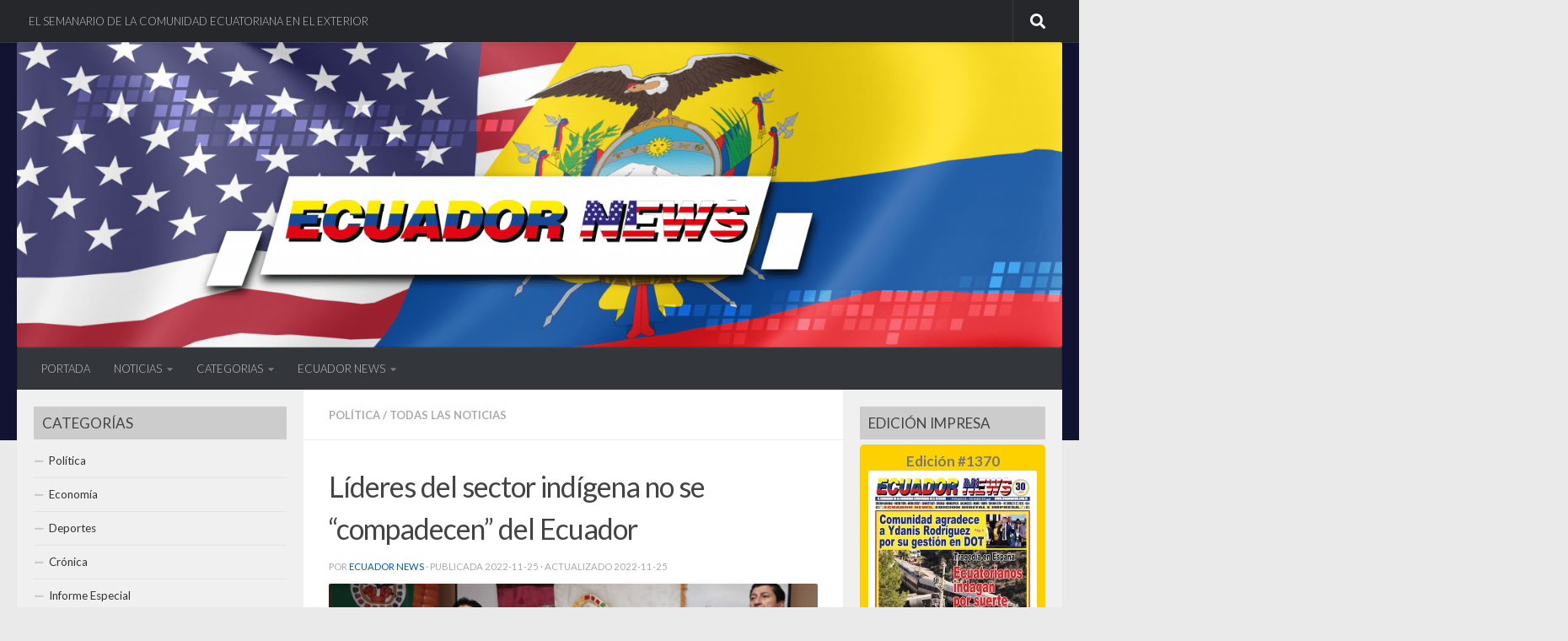

--- FILE ---
content_type: text/html; charset=UTF-8
request_url: https://ecuadornews.com.ec/2022/11/25/lideres-del-sector-indigena-no-se-compadecen-del-ecuador/
body_size: 19231
content:
<!DOCTYPE html>
<html class="no-js" lang="es">
<head>
  <meta charset="UTF-8">
  <meta name="viewport" content="width=device-width, initial-scale=1.0">
  <link rel="profile" href="https://gmpg.org/xfn/11" />
  <link rel="pingback" href="https://ecuadornews.com.ec/xmlrpc.php">

  <meta name='robots' content='index, follow, max-image-preview:large, max-snippet:-1, max-video-preview:-1' />
<script>document.documentElement.className = document.documentElement.className.replace("no-js","js");</script>

	<!-- This site is optimized with the Yoast SEO plugin v22.6 - https://yoast.com/wordpress/plugins/seo/ -->
	<title>Líderes del sector indígena no se “compadecen” del Ecuador - Semanario Ecuador News</title>
	<meta name="description" content="Noticias de la comunidad ecuatoriana radicada en Estados Unidos. Conoce las principales noticias nacionales e internacionales de los ecuatorianos." />
	<link rel="canonical" href="https://ecuadornews.com.ec/2022/11/25/lideres-del-sector-indigena-no-se-compadecen-del-ecuador/" />
	<meta property="og:locale" content="es_ES" />
	<meta property="og:type" content="article" />
	<meta property="og:title" content="Líderes del sector indígena no se “compadecen” del Ecuador - Semanario Ecuador News" />
	<meta property="og:description" content="Noticias de la comunidad ecuatoriana radicada en Estados Unidos. Conoce las principales noticias nacionales e internacionales de los ecuatorianos." />
	<meta property="og:url" content="https://ecuadornews.com.ec/2022/11/25/lideres-del-sector-indigena-no-se-compadecen-del-ecuador/" />
	<meta property="og:site_name" content="Semanario Ecuador News" />
	<meta property="article:publisher" content="https://www.facebook.com/EcuaNewsUS/" />
	<meta property="article:published_time" content="2022-11-25T15:32:38+00:00" />
	<meta property="article:modified_time" content="2022-11-25T15:54:07+00:00" />
	<meta property="og:image" content="https://ecuadornews.com.ec/wp-content/uploads/2022/11/en_politica_vie25112022.jpg" />
	<meta property="og:image:width" content="600" />
	<meta property="og:image:height" content="300" />
	<meta property="og:image:type" content="image/jpeg" />
	<meta name="author" content="Ecuador News" />
	<meta name="twitter:card" content="summary_large_image" />
	<meta name="twitter:creator" content="@EcuaNewsUS" />
	<meta name="twitter:site" content="@EcuaNewsUS" />
	<meta name="twitter:label1" content="Escrito por" />
	<meta name="twitter:data1" content="Ecuador News" />
	<meta name="twitter:label2" content="Tiempo de lectura" />
	<meta name="twitter:data2" content="2 minutos" />
	<script type="application/ld+json" class="yoast-schema-graph">{"@context":"https://schema.org","@graph":[{"@type":"Article","@id":"https://ecuadornews.com.ec/2022/11/25/lideres-del-sector-indigena-no-se-compadecen-del-ecuador/#article","isPartOf":{"@id":"https://ecuadornews.com.ec/2022/11/25/lideres-del-sector-indigena-no-se-compadecen-del-ecuador/"},"author":{"name":"Ecuador News","@id":"https://ecuadornews.com.ec/#/schema/person/0194dc60a17db4600bb629ec6fbc312c"},"headline":"Líderes del sector indígena no se “compadecen” del Ecuador","datePublished":"2022-11-25T15:32:38+00:00","dateModified":"2022-11-25T15:54:07+00:00","mainEntityOfPage":{"@id":"https://ecuadornews.com.ec/2022/11/25/lideres-del-sector-indigena-no-se-compadecen-del-ecuador/"},"wordCount":395,"publisher":{"@id":"https://ecuadornews.com.ec/#organization"},"image":{"@id":"https://ecuadornews.com.ec/2022/11/25/lideres-del-sector-indigena-no-se-compadecen-del-ecuador/#primaryimage"},"thumbnailUrl":"https://ecuadornews.com.ec/wp-content/uploads/2022/11/en_politica_vie25112022.jpg","articleSection":["Política","Todas las noticias"],"inLanguage":"es"},{"@type":"WebPage","@id":"https://ecuadornews.com.ec/2022/11/25/lideres-del-sector-indigena-no-se-compadecen-del-ecuador/","url":"https://ecuadornews.com.ec/2022/11/25/lideres-del-sector-indigena-no-se-compadecen-del-ecuador/","name":"Líderes del sector indígena no se “compadecen” del Ecuador - Semanario Ecuador News","isPartOf":{"@id":"https://ecuadornews.com.ec/#website"},"primaryImageOfPage":{"@id":"https://ecuadornews.com.ec/2022/11/25/lideres-del-sector-indigena-no-se-compadecen-del-ecuador/#primaryimage"},"image":{"@id":"https://ecuadornews.com.ec/2022/11/25/lideres-del-sector-indigena-no-se-compadecen-del-ecuador/#primaryimage"},"thumbnailUrl":"https://ecuadornews.com.ec/wp-content/uploads/2022/11/en_politica_vie25112022.jpg","datePublished":"2022-11-25T15:32:38+00:00","dateModified":"2022-11-25T15:54:07+00:00","description":"Noticias de la comunidad ecuatoriana radicada en Estados Unidos. Conoce las principales noticias nacionales e internacionales de los ecuatorianos.","breadcrumb":{"@id":"https://ecuadornews.com.ec/2022/11/25/lideres-del-sector-indigena-no-se-compadecen-del-ecuador/#breadcrumb"},"inLanguage":"es","potentialAction":[{"@type":"ReadAction","target":["https://ecuadornews.com.ec/2022/11/25/lideres-del-sector-indigena-no-se-compadecen-del-ecuador/"]}]},{"@type":"ImageObject","inLanguage":"es","@id":"https://ecuadornews.com.ec/2022/11/25/lideres-del-sector-indigena-no-se-compadecen-del-ecuador/#primaryimage","url":"https://ecuadornews.com.ec/wp-content/uploads/2022/11/en_politica_vie25112022.jpg","contentUrl":"https://ecuadornews.com.ec/wp-content/uploads/2022/11/en_politica_vie25112022.jpg","width":600,"height":300,"caption":"Créditos: El Universo."},{"@type":"BreadcrumbList","@id":"https://ecuadornews.com.ec/2022/11/25/lideres-del-sector-indigena-no-se-compadecen-del-ecuador/#breadcrumb","itemListElement":[{"@type":"ListItem","position":1,"name":"Portada","item":"https://ecuadornews.com.ec/"},{"@type":"ListItem","position":2,"name":"Líderes del sector indígena no se “compadecen” del Ecuador"}]},{"@type":"WebSite","@id":"https://ecuadornews.com.ec/#website","url":"https://ecuadornews.com.ec/","name":"Semanario Ecuador News","description":"Ecuador News se fundó el primero de marzo de 1996, en la ciudad de Nueva York","publisher":{"@id":"https://ecuadornews.com.ec/#organization"},"potentialAction":[{"@type":"SearchAction","target":{"@type":"EntryPoint","urlTemplate":"https://ecuadornews.com.ec/?s={search_term_string}"},"query-input":"required name=search_term_string"}],"inLanguage":"es"},{"@type":"Organization","@id":"https://ecuadornews.com.ec/#organization","name":"Semanario Ecuador News","url":"https://ecuadornews.com.ec/","logo":{"@type":"ImageObject","inLanguage":"es","@id":"https://ecuadornews.com.ec/#/schema/logo/image/","url":"https://ecuadornews.com.ec/wp-content/uploads/2018/11/logotipo-ecuador-news-300x35.jpg","contentUrl":"https://ecuadornews.com.ec/wp-content/uploads/2018/11/logotipo-ecuador-news-300x35.jpg","width":300,"height":35,"caption":"Semanario Ecuador News"},"image":{"@id":"https://ecuadornews.com.ec/#/schema/logo/image/"},"sameAs":["https://www.facebook.com/EcuaNewsUS/","https://x.com/EcuaNewsUS"]},{"@type":"Person","@id":"https://ecuadornews.com.ec/#/schema/person/0194dc60a17db4600bb629ec6fbc312c","name":"Ecuador News"}]}</script>
	<!-- / Yoast SEO plugin. -->


<link rel='dns-prefetch' href='//www.googletagmanager.com' />
<link rel="alternate" type="application/rss+xml" title="Semanario Ecuador News &raquo; Feed" href="https://ecuadornews.com.ec/feed/" />
<link rel="alternate" type="application/rss+xml" title="Semanario Ecuador News &raquo; Feed de los comentarios" href="https://ecuadornews.com.ec/comments/feed/" />
<link id="hu-user-gfont" href="//fonts.googleapis.com/css?family=Lato:400,300,300italic,400italic,700" rel="stylesheet" type="text/css"><script>
window._wpemojiSettings = {"baseUrl":"https:\/\/s.w.org\/images\/core\/emoji\/14.0.0\/72x72\/","ext":".png","svgUrl":"https:\/\/s.w.org\/images\/core\/emoji\/14.0.0\/svg\/","svgExt":".svg","source":{"concatemoji":"https:\/\/ecuadornews.com.ec\/wp-includes\/js\/wp-emoji-release.min.js?ver=12c015cd53b39c7a84ed452b4f75373b"}};
/*! This file is auto-generated */
!function(i,n){var o,s,e;function c(e){try{var t={supportTests:e,timestamp:(new Date).valueOf()};sessionStorage.setItem(o,JSON.stringify(t))}catch(e){}}function p(e,t,n){e.clearRect(0,0,e.canvas.width,e.canvas.height),e.fillText(t,0,0);var t=new Uint32Array(e.getImageData(0,0,e.canvas.width,e.canvas.height).data),r=(e.clearRect(0,0,e.canvas.width,e.canvas.height),e.fillText(n,0,0),new Uint32Array(e.getImageData(0,0,e.canvas.width,e.canvas.height).data));return t.every(function(e,t){return e===r[t]})}function u(e,t,n){switch(t){case"flag":return n(e,"\ud83c\udff3\ufe0f\u200d\u26a7\ufe0f","\ud83c\udff3\ufe0f\u200b\u26a7\ufe0f")?!1:!n(e,"\ud83c\uddfa\ud83c\uddf3","\ud83c\uddfa\u200b\ud83c\uddf3")&&!n(e,"\ud83c\udff4\udb40\udc67\udb40\udc62\udb40\udc65\udb40\udc6e\udb40\udc67\udb40\udc7f","\ud83c\udff4\u200b\udb40\udc67\u200b\udb40\udc62\u200b\udb40\udc65\u200b\udb40\udc6e\u200b\udb40\udc67\u200b\udb40\udc7f");case"emoji":return!n(e,"\ud83e\udef1\ud83c\udffb\u200d\ud83e\udef2\ud83c\udfff","\ud83e\udef1\ud83c\udffb\u200b\ud83e\udef2\ud83c\udfff")}return!1}function f(e,t,n){var r="undefined"!=typeof WorkerGlobalScope&&self instanceof WorkerGlobalScope?new OffscreenCanvas(300,150):i.createElement("canvas"),a=r.getContext("2d",{willReadFrequently:!0}),o=(a.textBaseline="top",a.font="600 32px Arial",{});return e.forEach(function(e){o[e]=t(a,e,n)}),o}function t(e){var t=i.createElement("script");t.src=e,t.defer=!0,i.head.appendChild(t)}"undefined"!=typeof Promise&&(o="wpEmojiSettingsSupports",s=["flag","emoji"],n.supports={everything:!0,everythingExceptFlag:!0},e=new Promise(function(e){i.addEventListener("DOMContentLoaded",e,{once:!0})}),new Promise(function(t){var n=function(){try{var e=JSON.parse(sessionStorage.getItem(o));if("object"==typeof e&&"number"==typeof e.timestamp&&(new Date).valueOf()<e.timestamp+604800&&"object"==typeof e.supportTests)return e.supportTests}catch(e){}return null}();if(!n){if("undefined"!=typeof Worker&&"undefined"!=typeof OffscreenCanvas&&"undefined"!=typeof URL&&URL.createObjectURL&&"undefined"!=typeof Blob)try{var e="postMessage("+f.toString()+"("+[JSON.stringify(s),u.toString(),p.toString()].join(",")+"));",r=new Blob([e],{type:"text/javascript"}),a=new Worker(URL.createObjectURL(r),{name:"wpTestEmojiSupports"});return void(a.onmessage=function(e){c(n=e.data),a.terminate(),t(n)})}catch(e){}c(n=f(s,u,p))}t(n)}).then(function(e){for(var t in e)n.supports[t]=e[t],n.supports.everything=n.supports.everything&&n.supports[t],"flag"!==t&&(n.supports.everythingExceptFlag=n.supports.everythingExceptFlag&&n.supports[t]);n.supports.everythingExceptFlag=n.supports.everythingExceptFlag&&!n.supports.flag,n.DOMReady=!1,n.readyCallback=function(){n.DOMReady=!0}}).then(function(){return e}).then(function(){var e;n.supports.everything||(n.readyCallback(),(e=n.source||{}).concatemoji?t(e.concatemoji):e.wpemoji&&e.twemoji&&(t(e.twemoji),t(e.wpemoji)))}))}((window,document),window._wpemojiSettings);
</script>
<style>
img.wp-smiley,
img.emoji {
	display: inline !important;
	border: none !important;
	box-shadow: none !important;
	height: 1em !important;
	width: 1em !important;
	margin: 0 0.07em !important;
	vertical-align: -0.1em !important;
	background: none !important;
	padding: 0 !important;
}
</style>
	<link rel='stylesheet' id='pt-cv-public-style-css' href='https://ecuadornews.com.ec/wp-content/plugins/content-views-query-and-display-post-page/public/assets/css/cv.css?ver=4.2.1' media='all' />
<link rel='stylesheet' id='wp-block-library-css' href='https://ecuadornews.com.ec/wp-includes/css/dist/block-library/style.min.css?ver=12c015cd53b39c7a84ed452b4f75373b' media='all' />
<style id='classic-theme-styles-inline-css'>
/*! This file is auto-generated */
.wp-block-button__link{color:#fff;background-color:#32373c;border-radius:9999px;box-shadow:none;text-decoration:none;padding:calc(.667em + 2px) calc(1.333em + 2px);font-size:1.125em}.wp-block-file__button{background:#32373c;color:#fff;text-decoration:none}
</style>
<style id='global-styles-inline-css'>
body{--wp--preset--color--black: #000000;--wp--preset--color--cyan-bluish-gray: #abb8c3;--wp--preset--color--white: #ffffff;--wp--preset--color--pale-pink: #f78da7;--wp--preset--color--vivid-red: #cf2e2e;--wp--preset--color--luminous-vivid-orange: #ff6900;--wp--preset--color--luminous-vivid-amber: #fcb900;--wp--preset--color--light-green-cyan: #7bdcb5;--wp--preset--color--vivid-green-cyan: #00d084;--wp--preset--color--pale-cyan-blue: #8ed1fc;--wp--preset--color--vivid-cyan-blue: #0693e3;--wp--preset--color--vivid-purple: #9b51e0;--wp--preset--gradient--vivid-cyan-blue-to-vivid-purple: linear-gradient(135deg,rgba(6,147,227,1) 0%,rgb(155,81,224) 100%);--wp--preset--gradient--light-green-cyan-to-vivid-green-cyan: linear-gradient(135deg,rgb(122,220,180) 0%,rgb(0,208,130) 100%);--wp--preset--gradient--luminous-vivid-amber-to-luminous-vivid-orange: linear-gradient(135deg,rgba(252,185,0,1) 0%,rgba(255,105,0,1) 100%);--wp--preset--gradient--luminous-vivid-orange-to-vivid-red: linear-gradient(135deg,rgba(255,105,0,1) 0%,rgb(207,46,46) 100%);--wp--preset--gradient--very-light-gray-to-cyan-bluish-gray: linear-gradient(135deg,rgb(238,238,238) 0%,rgb(169,184,195) 100%);--wp--preset--gradient--cool-to-warm-spectrum: linear-gradient(135deg,rgb(74,234,220) 0%,rgb(151,120,209) 20%,rgb(207,42,186) 40%,rgb(238,44,130) 60%,rgb(251,105,98) 80%,rgb(254,248,76) 100%);--wp--preset--gradient--blush-light-purple: linear-gradient(135deg,rgb(255,206,236) 0%,rgb(152,150,240) 100%);--wp--preset--gradient--blush-bordeaux: linear-gradient(135deg,rgb(254,205,165) 0%,rgb(254,45,45) 50%,rgb(107,0,62) 100%);--wp--preset--gradient--luminous-dusk: linear-gradient(135deg,rgb(255,203,112) 0%,rgb(199,81,192) 50%,rgb(65,88,208) 100%);--wp--preset--gradient--pale-ocean: linear-gradient(135deg,rgb(255,245,203) 0%,rgb(182,227,212) 50%,rgb(51,167,181) 100%);--wp--preset--gradient--electric-grass: linear-gradient(135deg,rgb(202,248,128) 0%,rgb(113,206,126) 100%);--wp--preset--gradient--midnight: linear-gradient(135deg,rgb(2,3,129) 0%,rgb(40,116,252) 100%);--wp--preset--font-size--small: 13px;--wp--preset--font-size--medium: 20px;--wp--preset--font-size--large: 36px;--wp--preset--font-size--x-large: 42px;--wp--preset--spacing--20: 0.44rem;--wp--preset--spacing--30: 0.67rem;--wp--preset--spacing--40: 1rem;--wp--preset--spacing--50: 1.5rem;--wp--preset--spacing--60: 2.25rem;--wp--preset--spacing--70: 3.38rem;--wp--preset--spacing--80: 5.06rem;--wp--preset--shadow--natural: 6px 6px 9px rgba(0, 0, 0, 0.2);--wp--preset--shadow--deep: 12px 12px 50px rgba(0, 0, 0, 0.4);--wp--preset--shadow--sharp: 6px 6px 0px rgba(0, 0, 0, 0.2);--wp--preset--shadow--outlined: 6px 6px 0px -3px rgba(255, 255, 255, 1), 6px 6px rgba(0, 0, 0, 1);--wp--preset--shadow--crisp: 6px 6px 0px rgba(0, 0, 0, 1);}:where(.is-layout-flex){gap: 0.5em;}:where(.is-layout-grid){gap: 0.5em;}body .is-layout-flow > .alignleft{float: left;margin-inline-start: 0;margin-inline-end: 2em;}body .is-layout-flow > .alignright{float: right;margin-inline-start: 2em;margin-inline-end: 0;}body .is-layout-flow > .aligncenter{margin-left: auto !important;margin-right: auto !important;}body .is-layout-constrained > .alignleft{float: left;margin-inline-start: 0;margin-inline-end: 2em;}body .is-layout-constrained > .alignright{float: right;margin-inline-start: 2em;margin-inline-end: 0;}body .is-layout-constrained > .aligncenter{margin-left: auto !important;margin-right: auto !important;}body .is-layout-constrained > :where(:not(.alignleft):not(.alignright):not(.alignfull)){max-width: var(--wp--style--global--content-size);margin-left: auto !important;margin-right: auto !important;}body .is-layout-constrained > .alignwide{max-width: var(--wp--style--global--wide-size);}body .is-layout-flex{display: flex;}body .is-layout-flex{flex-wrap: wrap;align-items: center;}body .is-layout-flex > *{margin: 0;}body .is-layout-grid{display: grid;}body .is-layout-grid > *{margin: 0;}:where(.wp-block-columns.is-layout-flex){gap: 2em;}:where(.wp-block-columns.is-layout-grid){gap: 2em;}:where(.wp-block-post-template.is-layout-flex){gap: 1.25em;}:where(.wp-block-post-template.is-layout-grid){gap: 1.25em;}.has-black-color{color: var(--wp--preset--color--black) !important;}.has-cyan-bluish-gray-color{color: var(--wp--preset--color--cyan-bluish-gray) !important;}.has-white-color{color: var(--wp--preset--color--white) !important;}.has-pale-pink-color{color: var(--wp--preset--color--pale-pink) !important;}.has-vivid-red-color{color: var(--wp--preset--color--vivid-red) !important;}.has-luminous-vivid-orange-color{color: var(--wp--preset--color--luminous-vivid-orange) !important;}.has-luminous-vivid-amber-color{color: var(--wp--preset--color--luminous-vivid-amber) !important;}.has-light-green-cyan-color{color: var(--wp--preset--color--light-green-cyan) !important;}.has-vivid-green-cyan-color{color: var(--wp--preset--color--vivid-green-cyan) !important;}.has-pale-cyan-blue-color{color: var(--wp--preset--color--pale-cyan-blue) !important;}.has-vivid-cyan-blue-color{color: var(--wp--preset--color--vivid-cyan-blue) !important;}.has-vivid-purple-color{color: var(--wp--preset--color--vivid-purple) !important;}.has-black-background-color{background-color: var(--wp--preset--color--black) !important;}.has-cyan-bluish-gray-background-color{background-color: var(--wp--preset--color--cyan-bluish-gray) !important;}.has-white-background-color{background-color: var(--wp--preset--color--white) !important;}.has-pale-pink-background-color{background-color: var(--wp--preset--color--pale-pink) !important;}.has-vivid-red-background-color{background-color: var(--wp--preset--color--vivid-red) !important;}.has-luminous-vivid-orange-background-color{background-color: var(--wp--preset--color--luminous-vivid-orange) !important;}.has-luminous-vivid-amber-background-color{background-color: var(--wp--preset--color--luminous-vivid-amber) !important;}.has-light-green-cyan-background-color{background-color: var(--wp--preset--color--light-green-cyan) !important;}.has-vivid-green-cyan-background-color{background-color: var(--wp--preset--color--vivid-green-cyan) !important;}.has-pale-cyan-blue-background-color{background-color: var(--wp--preset--color--pale-cyan-blue) !important;}.has-vivid-cyan-blue-background-color{background-color: var(--wp--preset--color--vivid-cyan-blue) !important;}.has-vivid-purple-background-color{background-color: var(--wp--preset--color--vivid-purple) !important;}.has-black-border-color{border-color: var(--wp--preset--color--black) !important;}.has-cyan-bluish-gray-border-color{border-color: var(--wp--preset--color--cyan-bluish-gray) !important;}.has-white-border-color{border-color: var(--wp--preset--color--white) !important;}.has-pale-pink-border-color{border-color: var(--wp--preset--color--pale-pink) !important;}.has-vivid-red-border-color{border-color: var(--wp--preset--color--vivid-red) !important;}.has-luminous-vivid-orange-border-color{border-color: var(--wp--preset--color--luminous-vivid-orange) !important;}.has-luminous-vivid-amber-border-color{border-color: var(--wp--preset--color--luminous-vivid-amber) !important;}.has-light-green-cyan-border-color{border-color: var(--wp--preset--color--light-green-cyan) !important;}.has-vivid-green-cyan-border-color{border-color: var(--wp--preset--color--vivid-green-cyan) !important;}.has-pale-cyan-blue-border-color{border-color: var(--wp--preset--color--pale-cyan-blue) !important;}.has-vivid-cyan-blue-border-color{border-color: var(--wp--preset--color--vivid-cyan-blue) !important;}.has-vivid-purple-border-color{border-color: var(--wp--preset--color--vivid-purple) !important;}.has-vivid-cyan-blue-to-vivid-purple-gradient-background{background: var(--wp--preset--gradient--vivid-cyan-blue-to-vivid-purple) !important;}.has-light-green-cyan-to-vivid-green-cyan-gradient-background{background: var(--wp--preset--gradient--light-green-cyan-to-vivid-green-cyan) !important;}.has-luminous-vivid-amber-to-luminous-vivid-orange-gradient-background{background: var(--wp--preset--gradient--luminous-vivid-amber-to-luminous-vivid-orange) !important;}.has-luminous-vivid-orange-to-vivid-red-gradient-background{background: var(--wp--preset--gradient--luminous-vivid-orange-to-vivid-red) !important;}.has-very-light-gray-to-cyan-bluish-gray-gradient-background{background: var(--wp--preset--gradient--very-light-gray-to-cyan-bluish-gray) !important;}.has-cool-to-warm-spectrum-gradient-background{background: var(--wp--preset--gradient--cool-to-warm-spectrum) !important;}.has-blush-light-purple-gradient-background{background: var(--wp--preset--gradient--blush-light-purple) !important;}.has-blush-bordeaux-gradient-background{background: var(--wp--preset--gradient--blush-bordeaux) !important;}.has-luminous-dusk-gradient-background{background: var(--wp--preset--gradient--luminous-dusk) !important;}.has-pale-ocean-gradient-background{background: var(--wp--preset--gradient--pale-ocean) !important;}.has-electric-grass-gradient-background{background: var(--wp--preset--gradient--electric-grass) !important;}.has-midnight-gradient-background{background: var(--wp--preset--gradient--midnight) !important;}.has-small-font-size{font-size: var(--wp--preset--font-size--small) !important;}.has-medium-font-size{font-size: var(--wp--preset--font-size--medium) !important;}.has-large-font-size{font-size: var(--wp--preset--font-size--large) !important;}.has-x-large-font-size{font-size: var(--wp--preset--font-size--x-large) !important;}
.wp-block-navigation a:where(:not(.wp-element-button)){color: inherit;}
:where(.wp-block-post-template.is-layout-flex){gap: 1.25em;}:where(.wp-block-post-template.is-layout-grid){gap: 1.25em;}
:where(.wp-block-columns.is-layout-flex){gap: 2em;}:where(.wp-block-columns.is-layout-grid){gap: 2em;}
.wp-block-pullquote{font-size: 1.5em;line-height: 1.6;}
</style>
<link rel='stylesheet' id='hueman-main-style-css' href='https://ecuadornews.com.ec/wp-content/themes/hueman/assets/front/css/main.min.css?ver=3.7.27' media='all' />
<style id='hueman-main-style-inline-css'>
body { font-family:'Lato', Arial, sans-serif;font-size:0.81rem }@media only screen and (min-width: 720px) {
        .nav > li { font-size:0.81rem; }
      }.sidebar .widget { padding-left: 20px; padding-right: 20px; padding-top: 20px; }::selection { background-color: #0059bf; }
::-moz-selection { background-color: #0059bf; }a,a>span.hu-external::after,.themeform label .required,#flexslider-featured .flex-direction-nav .flex-next:hover,#flexslider-featured .flex-direction-nav .flex-prev:hover,.post-hover:hover .post-title a,.post-title a:hover,.sidebar.s1 .post-nav li a:hover i,.content .post-nav li a:hover i,.post-related a:hover,.sidebar.s1 .widget_rss ul li a,#footer .widget_rss ul li a,.sidebar.s1 .widget_calendar a,#footer .widget_calendar a,.sidebar.s1 .alx-tab .tab-item-category a,.sidebar.s1 .alx-posts .post-item-category a,.sidebar.s1 .alx-tab li:hover .tab-item-title a,.sidebar.s1 .alx-tab li:hover .tab-item-comment a,.sidebar.s1 .alx-posts li:hover .post-item-title a,#footer .alx-tab .tab-item-category a,#footer .alx-posts .post-item-category a,#footer .alx-tab li:hover .tab-item-title a,#footer .alx-tab li:hover .tab-item-comment a,#footer .alx-posts li:hover .post-item-title a,.comment-tabs li.active a,.comment-awaiting-moderation,.child-menu a:hover,.child-menu .current_page_item > a,.wp-pagenavi a{ color: #0059bf; }input[type="submit"],.themeform button[type="submit"],.sidebar.s1 .sidebar-top,.sidebar.s1 .sidebar-toggle,#flexslider-featured .flex-control-nav li a.flex-active,.post-tags a:hover,.sidebar.s1 .widget_calendar caption,#footer .widget_calendar caption,.author-bio .bio-avatar:after,.commentlist li.bypostauthor > .comment-body:after,.commentlist li.comment-author-admin > .comment-body:after{ background-color: #0059bf; }.post-format .format-container { border-color: #0059bf; }.sidebar.s1 .alx-tabs-nav li.active a,#footer .alx-tabs-nav li.active a,.comment-tabs li.active a,.wp-pagenavi a:hover,.wp-pagenavi a:active,.wp-pagenavi span.current{ border-bottom-color: #0059bf!important; }.sidebar.s2 .post-nav li a:hover i,
.sidebar.s2 .widget_rss ul li a,
.sidebar.s2 .widget_calendar a,
.sidebar.s2 .alx-tab .tab-item-category a,
.sidebar.s2 .alx-posts .post-item-category a,
.sidebar.s2 .alx-tab li:hover .tab-item-title a,
.sidebar.s2 .alx-tab li:hover .tab-item-comment a,
.sidebar.s2 .alx-posts li:hover .post-item-title a { color: #82b965; }
.sidebar.s2 .sidebar-top,.sidebar.s2 .sidebar-toggle,.post-comments,.jp-play-bar,.jp-volume-bar-value,.sidebar.s2 .widget_calendar caption{ background-color: #82b965; }.sidebar.s2 .alx-tabs-nav li.active a { border-bottom-color: #82b965; }
.post-comments::before { border-right-color: #82b965; }
      .search-expand,
              #nav-topbar.nav-container { background-color: #26272b}@media only screen and (min-width: 720px) {
                #nav-topbar .nav ul { background-color: #26272b; }
              }.is-scrolled #header .nav-container.desktop-sticky,
              .is-scrolled #header .search-expand { background-color: #26272b; background-color: rgba(38,39,43,0.90) }.is-scrolled .topbar-transparent #nav-topbar.desktop-sticky .nav ul { background-color: #26272b; background-color: rgba(38,39,43,0.95) }#header { background-color: #121233; }
@media only screen and (min-width: 720px) {
  #nav-header .nav ul { background-color: #121233; }
}
        #header #nav-mobile { background-color: #33363b; }.is-scrolled #header #nav-mobile { background-color: #33363b; background-color: rgba(51,54,59,0.90) }#nav-header.nav-container, #main-header-search .search-expand { background-color: #33363b; }
@media only screen and (min-width: 720px) {
  #nav-header .nav ul { background-color: #33363b; }
}
        .site-title a img { max-height: 80px; }img { -webkit-border-radius: 2px; border-radius: 2px; }body { background-color: #eaeaea; }
</style>
<link rel='stylesheet' id='hueman-font-awesome-css' href='https://ecuadornews.com.ec/wp-content/themes/hueman/assets/front/css/font-awesome.min.css?ver=3.7.27' media='all' />
<script src='https://ecuadornews.com.ec/wp-includes/js/jquery/jquery.min.js?ver=3.7.0' id='jquery-core-js'></script>
<script src='https://ecuadornews.com.ec/wp-includes/js/jquery/jquery-migrate.min.js?ver=3.4.1' id='jquery-migrate-js'></script>

<!-- Fragmento de código de la etiqueta de Google (gtag.js) añadida por Site Kit -->
<!-- Fragmento de código de Google Analytics añadido por Site Kit -->
<script src='https://www.googletagmanager.com/gtag/js?id=GT-5R6XVC7' id='google_gtagjs-js' async></script>
<script id="google_gtagjs-js-after">
window.dataLayer = window.dataLayer || [];function gtag(){dataLayer.push(arguments);}
gtag("set","linker",{"domains":["ecuadornews.com.ec"]});
gtag("js", new Date());
gtag("set", "developer_id.dZTNiMT", true);
gtag("config", "GT-5R6XVC7");
 window._googlesitekit = window._googlesitekit || {}; window._googlesitekit.throttledEvents = []; window._googlesitekit.gtagEvent = (name, data) => { var key = JSON.stringify( { name, data } ); if ( !! window._googlesitekit.throttledEvents[ key ] ) { return; } window._googlesitekit.throttledEvents[ key ] = true; setTimeout( () => { delete window._googlesitekit.throttledEvents[ key ]; }, 5 ); gtag( "event", name, { ...data, event_source: "site-kit" } ); };
</script>
<link rel="https://api.w.org/" href="https://ecuadornews.com.ec/wp-json/" /><link rel="alternate" type="application/json" href="https://ecuadornews.com.ec/wp-json/wp/v2/posts/143564" /><link rel="EditURI" type="application/rsd+xml" title="RSD" href="https://ecuadornews.com.ec/xmlrpc.php?rsd" />
<link rel="alternate" type="application/json+oembed" href="https://ecuadornews.com.ec/wp-json/oembed/1.0/embed?url=https%3A%2F%2Fecuadornews.com.ec%2F2022%2F11%2F25%2Flideres-del-sector-indigena-no-se-compadecen-del-ecuador%2F" />
<link rel="alternate" type="text/xml+oembed" href="https://ecuadornews.com.ec/wp-json/oembed/1.0/embed?url=https%3A%2F%2Fecuadornews.com.ec%2F2022%2F11%2F25%2Flideres-del-sector-indigena-no-se-compadecen-del-ecuador%2F&#038;format=xml" />
<meta name="generator" content="Site Kit by Google 1.171.0" />    <link rel="preload" as="font" type="font/woff2" href="https://ecuadornews.com.ec/wp-content/themes/hueman/assets/front/webfonts/fa-brands-400.woff2?v=5.15.2" crossorigin="anonymous"/>
    <link rel="preload" as="font" type="font/woff2" href="https://ecuadornews.com.ec/wp-content/themes/hueman/assets/front/webfonts/fa-regular-400.woff2?v=5.15.2" crossorigin="anonymous"/>
    <link rel="preload" as="font" type="font/woff2" href="https://ecuadornews.com.ec/wp-content/themes/hueman/assets/front/webfonts/fa-solid-900.woff2?v=5.15.2" crossorigin="anonymous"/>
  <!--[if lt IE 9]>
<script src="https://ecuadornews.com.ec/wp-content/themes/hueman/assets/front/js/ie/html5shiv-printshiv.min.js"></script>
<script src="https://ecuadornews.com.ec/wp-content/themes/hueman/assets/front/js/ie/selectivizr.js"></script>
<![endif]-->
<link rel="icon" href="https://ecuadornews.com.ec/wp-content/uploads/2018/11/cropped-cropped-iconoEcuadorNews-32x32.png" sizes="32x32" />
<link rel="icon" href="https://ecuadornews.com.ec/wp-content/uploads/2018/11/cropped-cropped-iconoEcuadorNews-192x192.png" sizes="192x192" />
<link rel="apple-touch-icon" href="https://ecuadornews.com.ec/wp-content/uploads/2018/11/cropped-cropped-iconoEcuadorNews-180x180.png" />
<meta name="msapplication-TileImage" content="https://ecuadornews.com.ec/wp-content/uploads/2018/11/cropped-cropped-iconoEcuadorNews-270x270.png" />
		<style id="wp-custom-css">
			/*
Puedes añadir tu propio CSS aquí.

Haz clic en el icono de ayuda de arriba para averiguar más.

Use this field to test small chunks of CSS code. For important CSS customizations, it is recommended to modify the style.css file of a child theme.
http//codex.wordpress.org/Child_Themes
*/

.btn-descarga{
width: 100%; color:#fff; background-color: #5cb85c; vertical-align: middle; text-align: center; text-decoration: none!important; padding: 10px 0 10px 0; margin-bottom:10px; touch-action: manipulation; cursor: pointer; border-radius: 3px; font-size:15px; font-weight:bold;
}
.btn-descarga a{color: #ffffff;}
.btn-amarillo{width: 100%; color:#333; background-color: #FDD100; vertical-align: middle; text-align: center; text-decoration: none!important; padding: 10px 0 10px 0; margin-bottom:10px; touch-action: manipulation; cursor: pointer; border-radius: 3px; font-size:15px; font-weight:bold;}

.btn-green{width: 100%; color:#FFFFFF; background-color: #5cb85c; border-color: #4cae4c; vertical-align: middle; text-align: center; text-decoration: none!important; padding: 10px 0 10px 0;touch-action: manipulation; cursor: pointer; border-radius: 3px; font-size:17px; font-weight:bold;}

.pt-cv-wrapper .btn-success {
    color: #0059bf;
    background-color: #ffffff;
    border-color: #ffffff;
	font-weight: bold;
}

.pt-cv-wrapper .btn-success:hover{
	background-color:#fff;
	color: #444444;
	border-color: #fff;
}

.pt-cv-view a, .pt-cv-wrapper .btn {
    text-decoration: underline !important;
    outline: 0!important;
    font-style: normal;
}

.pt-cv-wrapper .btn {    
    padding: 3px 3px;
}

.pt-cv-view .pt-cv-readmore:not(.pt-cv-textlink) {
	  background: transparent;
    border-color: transparent;
}

.titular-destacado {    
    font-size: 20px!important;
	padding: 0 0 10px 0;
	margin-bottom: 15px;
	border-bottom: solid 2px #ccc;
}

.widget>h3 {
    font-size: 17px!important;
	background-color:#ccc;
	padding: 10px;
	border-radius:1px;
}

.textwidget p {color:#666; font-weight:400;}

.panel-edi-ant{
	text-align: center;
	background-color: #eee;
	padding: 10px; 
	border-radius: 5px;
}

/*Entretenimiento*/
.smallWhitText {font-family: Arial, Helvetica, sans-serif;font-size: 11px !important;color: #FFFFFF !important;    width: 40%;text-align: justify !important;line-height: 1.3em;}
.starBgHoroscopo {background-image: url(/wp-content/uploads/2017/03/stars.jpg) !important; background-repeat:no-repeat;background-position:right;background-color:#000000;}
.yellowText {color:#FFCC00;}
table#table-horoscopo tr.alt {background:transparent !important;}
table#table-horoscopo td, table#table-horoscopo th {padding:5px !important;border:0}
table#table-horoscopo .starBgHoroscopo td img{width: 59px;height:65px;max-width: 65px;}
/*Oculta el header de los side bar, izquierdo y derecho*/
.sidebar-top { display:none!important;}

.entry p {
    font-size: 1.2em;
    color: #222;
    font-weight: 400;
    line-height: 1.5;
}

.entry ol li, .entry ol ul ol li {
    list-style: decimal;
    font-size: 1.2em;
    color: #222;
    font-weight: 400;
    line-height: 1.5;
}

.entry ul li {
    list-style: square;
	font-size: 1.2em;
    color: #222;
    font-weight: 400;
    line-height: 1.5;
}

.widget a {
    color: #333;
    font-size: 1.1em;
    font-weight: 400;
}		</style>
		</head>

<body data-rsssl=1 class="post-template-default single single-post postid-143564 single-format-image wp-custom-logo wp-embed-responsive col-3cm full-width topbar-enabled header-desktop-sticky header-mobile-sticky hueman-3-7-27 chrome">
<div id="wrapper">
  <a class="screen-reader-text skip-link" href="#content">Saltar al contenido</a>
  
  <header id="header" class="main-menu-mobile-on one-mobile-menu main_menu header-ads-desktop  topbar-transparent has-header-img">
        <nav class="nav-container group mobile-menu mobile-sticky " id="nav-mobile" data-menu-id="header-1">
  <div class="mobile-title-logo-in-header"><p class="site-title">                  <a class="custom-logo-link" href="https://ecuadornews.com.ec/" rel="home" title="Semanario Ecuador News | Inicio"><img src="https://ecuadornews.com.ec/wp-content/uploads/2017/03/cropped-header-ecnews2.jpg" alt="Semanario Ecuador News" width="748" height="280"/></a>                </p></div>
        
                    <!-- <div class="ham__navbar-toggler collapsed" aria-expanded="false">
          <div class="ham__navbar-span-wrapper">
            <span class="ham-toggler-menu__span"></span>
          </div>
        </div> -->
        <button class="ham__navbar-toggler-two collapsed" title="Menu" aria-expanded="false">
          <span class="ham__navbar-span-wrapper">
            <span class="line line-1"></span>
            <span class="line line-2"></span>
            <span class="line line-3"></span>
          </span>
        </button>
            
      <div class="nav-text"></div>
      <div class="nav-wrap container">
                  <ul class="nav container-inner group mobile-search">
                            <li>
                  <form role="search" method="get" class="search-form" action="https://ecuadornews.com.ec/">
				<label>
					<span class="screen-reader-text">Buscar:</span>
					<input type="search" class="search-field" placeholder="Buscar &hellip;" value="" name="s" />
				</label>
				<input type="submit" class="search-submit" value="Buscar" />
			</form>                </li>
                      </ul>
                <ul id="menu-menu-principal" class="nav container-inner group"><li id="menu-item-116179" class="menu-item menu-item-type-post_type menu-item-object-page menu-item-home menu-item-116179"><a href="https://ecuadornews.com.ec/">PORTADA</a></li>
<li id="menu-item-116278" class="menu-item menu-item-type-custom menu-item-object-custom menu-item-has-children menu-item-116278"><a href="#">NOTICIAS</a>
<ul class="sub-menu">
	<li id="menu-item-116320" class="menu-item menu-item-type-taxonomy menu-item-object-post_tag menu-item-116320"><a href="https://ecuadornews.com.ec/tag/noticias-eeuu/">Noticias EEUU</a></li>
	<li id="menu-item-116321" class="menu-item menu-item-type-taxonomy menu-item-object-post_tag menu-item-116321"><a href="https://ecuadornews.com.ec/tag/noticias-ecuador/">Noticias Ecuador</a></li>
</ul>
</li>
<li id="menu-item-116209" class="menu-item menu-item-type-taxonomy menu-item-object-category menu-item-has-children menu-item-116209"><a href="https://ecuadornews.com.ec/category/sin-categoria/">CATEGORIAS</a>
<ul class="sub-menu">
	<li id="menu-item-116322" class="menu-item menu-item-type-taxonomy menu-item-object-category current-post-ancestor current-menu-parent current-post-parent menu-item-116322"><a href="https://ecuadornews.com.ec/category/politica/">Política</a></li>
	<li id="menu-item-116323" class="menu-item menu-item-type-taxonomy menu-item-object-category menu-item-116323"><a href="https://ecuadornews.com.ec/category/economia/">Economía</a></li>
	<li id="menu-item-116324" class="menu-item menu-item-type-taxonomy menu-item-object-category menu-item-116324"><a href="https://ecuadornews.com.ec/category/deportes/">Deportes</a></li>
	<li id="menu-item-116325" class="menu-item menu-item-type-taxonomy menu-item-object-category menu-item-116325"><a href="https://ecuadornews.com.ec/category/cronica/">Crónica</a></li>
	<li id="menu-item-116326" class="menu-item menu-item-type-taxonomy menu-item-object-category menu-item-116326"><a href="https://ecuadornews.com.ec/category/informe-especial/">Informe Especial</a></li>
	<li id="menu-item-116327" class="menu-item menu-item-type-taxonomy menu-item-object-category menu-item-116327"><a href="https://ecuadornews.com.ec/category/comunidad/">Comunidad</a></li>
	<li id="menu-item-116328" class="menu-item menu-item-type-taxonomy menu-item-object-category menu-item-116328"><a href="https://ecuadornews.com.ec/category/opiniones/">Opiniones</a></li>
	<li id="menu-item-116329" class="menu-item menu-item-type-post_type menu-item-object-page menu-item-116329"><a href="https://ecuadornews.com.ec/entretenimiento/">Entretenimiento</a></li>
</ul>
</li>
<li id="menu-item-116280" class="menu-item menu-item-type-custom menu-item-object-custom menu-item-has-children menu-item-116280"><a href="#">ECUADOR NEWS</a>
<ul class="sub-menu">
	<li id="menu-item-116330" class="menu-item menu-item-type-post_type menu-item-object-page menu-item-116330"><a href="https://ecuadornews.com.ec/historia/">Historia</a></li>
	<li id="menu-item-116331" class="menu-item menu-item-type-post_type menu-item-object-page menu-item-116331"><a href="https://ecuadornews.com.ec/colaboradores/">Colaboradores</a></li>
	<li id="menu-item-116332" class="menu-item menu-item-type-post_type menu-item-object-page menu-item-116332"><a href="https://ecuadornews.com.ec/media-kit/">Media KIT</a></li>
</ul>
</li>
</ul>      </div>
</nav><!--/#nav-topbar-->  
        <nav class="nav-container group desktop-menu desktop-sticky " id="nav-topbar" data-menu-id="header-2">
    <div class="nav-text"></div>
  <div class="topbar-toggle-down">
    <i class="fas fa-angle-double-down" aria-hidden="true" data-toggle="down" title="Expandir menú"></i>
    <i class="fas fa-angle-double-up" aria-hidden="true" data-toggle="up" title="Contraer Menú"></i>
  </div>
  <div class="nav-wrap container">
    <ul id="menu-toppage" class="nav container-inner group"><li id="menu-item-116265" class="menu-item menu-item-type-taxonomy menu-item-object-post_format menu-item-116265"><a title="https://www.ecuadornews.com.ec/media-kit/" href="https://ecuadornews.com.ec/type/link/">EL SEMANARIO DE LA COMUNIDAD ECUATORIANA EN EL EXTERIOR</a></li>
</ul>  </div>
      <div id="topbar-header-search" class="container">
      <div class="container-inner">
        <button class="toggle-search"><i class="fas fa-search"></i></button>
        <div class="search-expand">
          <div class="search-expand-inner"><form role="search" method="get" class="search-form" action="https://ecuadornews.com.ec/">
				<label>
					<span class="screen-reader-text">Buscar:</span>
					<input type="search" class="search-field" placeholder="Buscar &hellip;" value="" name="s" />
				</label>
				<input type="submit" class="search-submit" value="Buscar" />
			</form></div>
        </div>
      </div><!--/.container-inner-->
    </div><!--/.container-->
  
</nav><!--/#nav-topbar-->  
  <div class="container group">
        <div class="container-inner">

                <div id="header-image-wrap">
              <div class="group hu-pad central-header-zone">
                                                  </div>

              <a href="https://ecuadornews.com.ec/" rel="home"><img src="https://ecuadornews.com.ec/wp-content/uploads/2021/07/cropped-portada-EcuadorNews-web-01.png" width="1500" height="438" alt="" decoding="async" class="new-site-image" srcset="https://ecuadornews.com.ec/wp-content/uploads/2021/07/cropped-portada-EcuadorNews-web-01.png 1500w, https://ecuadornews.com.ec/wp-content/uploads/2021/07/cropped-portada-EcuadorNews-web-01-300x88.png 300w, https://ecuadornews.com.ec/wp-content/uploads/2021/07/cropped-portada-EcuadorNews-web-01-1024x299.png 1024w, https://ecuadornews.com.ec/wp-content/uploads/2021/07/cropped-portada-EcuadorNews-web-01-768x224.png 768w" sizes="(max-width: 1500px) 100vw, 1500px" fetchpriority="high" /></a>          </div>
      
                <nav class="nav-container group desktop-menu " id="nav-header" data-menu-id="header-3">
    <div class="nav-text"><!-- put your mobile menu text here --></div>

  <div class="nav-wrap container">
        <ul id="menu-menu-principal-1" class="nav container-inner group"><li class="menu-item menu-item-type-post_type menu-item-object-page menu-item-home menu-item-116179"><a href="https://ecuadornews.com.ec/">PORTADA</a></li>
<li class="menu-item menu-item-type-custom menu-item-object-custom menu-item-has-children menu-item-116278"><a href="#">NOTICIAS</a>
<ul class="sub-menu">
	<li class="menu-item menu-item-type-taxonomy menu-item-object-post_tag menu-item-116320"><a href="https://ecuadornews.com.ec/tag/noticias-eeuu/">Noticias EEUU</a></li>
	<li class="menu-item menu-item-type-taxonomy menu-item-object-post_tag menu-item-116321"><a href="https://ecuadornews.com.ec/tag/noticias-ecuador/">Noticias Ecuador</a></li>
</ul>
</li>
<li class="menu-item menu-item-type-taxonomy menu-item-object-category menu-item-has-children menu-item-116209"><a href="https://ecuadornews.com.ec/category/sin-categoria/">CATEGORIAS</a>
<ul class="sub-menu">
	<li class="menu-item menu-item-type-taxonomy menu-item-object-category current-post-ancestor current-menu-parent current-post-parent menu-item-116322"><a href="https://ecuadornews.com.ec/category/politica/">Política</a></li>
	<li class="menu-item menu-item-type-taxonomy menu-item-object-category menu-item-116323"><a href="https://ecuadornews.com.ec/category/economia/">Economía</a></li>
	<li class="menu-item menu-item-type-taxonomy menu-item-object-category menu-item-116324"><a href="https://ecuadornews.com.ec/category/deportes/">Deportes</a></li>
	<li class="menu-item menu-item-type-taxonomy menu-item-object-category menu-item-116325"><a href="https://ecuadornews.com.ec/category/cronica/">Crónica</a></li>
	<li class="menu-item menu-item-type-taxonomy menu-item-object-category menu-item-116326"><a href="https://ecuadornews.com.ec/category/informe-especial/">Informe Especial</a></li>
	<li class="menu-item menu-item-type-taxonomy menu-item-object-category menu-item-116327"><a href="https://ecuadornews.com.ec/category/comunidad/">Comunidad</a></li>
	<li class="menu-item menu-item-type-taxonomy menu-item-object-category menu-item-116328"><a href="https://ecuadornews.com.ec/category/opiniones/">Opiniones</a></li>
	<li class="menu-item menu-item-type-post_type menu-item-object-page menu-item-116329"><a href="https://ecuadornews.com.ec/entretenimiento/">Entretenimiento</a></li>
</ul>
</li>
<li class="menu-item menu-item-type-custom menu-item-object-custom menu-item-has-children menu-item-116280"><a href="#">ECUADOR NEWS</a>
<ul class="sub-menu">
	<li class="menu-item menu-item-type-post_type menu-item-object-page menu-item-116330"><a href="https://ecuadornews.com.ec/historia/">Historia</a></li>
	<li class="menu-item menu-item-type-post_type menu-item-object-page menu-item-116331"><a href="https://ecuadornews.com.ec/colaboradores/">Colaboradores</a></li>
	<li class="menu-item menu-item-type-post_type menu-item-object-page menu-item-116332"><a href="https://ecuadornews.com.ec/media-kit/">Media KIT</a></li>
</ul>
</li>
</ul>  </div>
</nav><!--/#nav-header-->      
    </div><!--/.container-inner-->
      </div><!--/.container-->

</header><!--/#header-->
  
  <div class="container" id="page">
    <div class="container-inner">
            <div class="main">
        <div class="main-inner group">
          
              <main class="content" id="content">
              <div class="page-title hu-pad group">
          	    		<ul class="meta-single group">
    			<li class="category"><a href="https://ecuadornews.com.ec/category/politica/" rel="category tag">Política</a> <span>/</span> <a href="https://ecuadornews.com.ec/category/noticias/" rel="category tag">Todas las noticias</a></li>
    			    		</ul>
            
    </div><!--/.page-title-->
          <div class="hu-pad group">
              <article class="post-143564 post type-post status-publish format-image has-post-thumbnail hentry category-politica category-noticias post_format-post-format-image">
    <div class="post-inner group">

      <h1 class="post-title entry-title">Líderes del sector indígena no se “compadecen” del Ecuador</h1>
  <p class="post-byline">
       por     <span class="vcard author">
       <span class="fn"><a href="https://ecuadornews.com.ec/author/admin-2/" title="Entradas de Ecuador News" rel="author">Ecuador News</a></span>
     </span>
     &middot;
                            
                                Publicada <time class="published" datetime="2022-11-25T10:32:38-05:00">2022-11-25</time>
                &middot; Actualizado <time class="updated" datetime="2022-11-25T10:54:07-05:00">2022-11-25</time>
                      </p>

      



  	<div class="post-format">
  		<div class="image-container">
  			<img  width="600" height="300"  src="[data-uri]" data-src="https://ecuadornews.com.ec/wp-content/uploads/2022/11/en_politica_vie25112022.jpg"  class="attachment-full size-full wp-post-image" alt="" decoding="async" data-srcset="https://ecuadornews.com.ec/wp-content/uploads/2022/11/en_politica_vie25112022.jpg 600w, https://ecuadornews.com.ec/wp-content/uploads/2022/11/en_politica_vie25112022-300x150.jpg 300w" data-sizes="(max-width: 600px) 100vw, 600px" /><div class="image-caption">Créditos: El Universo.</div>  		</div>
	</div>





            
      <div class="clear"></div>

      <div class="entry themeform share">
        <div class="entry-inner">
          
<h2 class="wp-block-heading">Ramiro Rivera: líderes del sector indígena no se “compadecen” del Ecuador, ni se merecen el respeto de los ciudadanos</h2>



<p>En Notimundo Estelar, Ramiro Rivera, analista político, indicó que la decisión del Gobierno, de descartar la condonación de deudas de hasta USD 10.000 en la banca pública, a exigencia de la Fenocin, es una acción no viable porque prioriza las necesidades de un sector social, pero desatiende el bienestar general de los ecuatorianos.</p>



<p>El analista reconoció que el Estado tiene un rol de subsidiariedad con los sectores <em>“desprotegidos”</em> de la sociedad, y el mecanismo para mitigar las desigualdades y precariedades es implementado<strong> políticas</strong> <em>“de alivio”</em>, por lo que criticó la postura de la Fenocin (Confederación Nacional de Organizaciones Campesinas, Indígenas y Negras) y organizaciones indígenas al <em>“creer que el Estado es regalo, dádiva, caridad, obsequio de todo”, </em>sin contemplar las realidades del país.</p>



<figure class="wp-block-embed is-type-rich is-provider-twitter wp-block-embed-twitter"><div class="wp-block-embed__wrapper">
<blockquote class="twitter-tweet" data-width="500" data-dnt="true"><p lang="es" dir="ltr">?Estamos <a href="https://twitter.com/hashtag/AlAire?src=hash&amp;ref_src=twsrc%5Etfw">#AlAire</a> en <a href="https://twitter.com/hashtag/NotimundoEstelar?src=hash&amp;ref_src=twsrc%5Etfw">#NotimundoEstelar</a> con <a href="https://twitter.com/RamiroRiveraEc?ref_src=twsrc%5Etfw">@RamiroRiveraEc</a>, analista político, para hablar sobre las acciones del Gobierno para establecer un alto a las organizaciones sociales, pero se anuncian posibles de protestas.<br><br>? Mira la entrevista <a href="https://twitter.com/hashtag/EnVivo?src=hash&amp;ref_src=twsrc%5Etfw">#EnVivo</a>➡️<a href="https://t.co/fe9jCjyLXV">https://t.co/fe9jCjyLXV</a> <a href="https://t.co/gfDHNECAr0">pic.twitter.com/gfDHNECAr0</a></p>&mdash; NotiMundo (@notimundoec) <a href="https://twitter.com/notimundoec/status/1595924629260226560?ref_src=twsrc%5Etfw">November 24, 2022</a></blockquote><script async src="https://platform.twitter.com/widgets.js" charset="utf-8"></script>
</div></figure>



<p>Uno de los acuerdos que se establecieron entre el Gobierno y las organizaciones indígenas fue un&nbsp;<strong>alivio</strong>&nbsp;financiero, y ante este pedido de la Fenocin, Rivera apuntó que es positivo la apertura al diálogo y tratados, pero destacó que una gestión estatal responsable&nbsp;<em>“no puede decir sí a todo, solo el populismo dice sí a todo cuando tiene dinero y recursos económicos a raudales”.</em></p>



<p><strong>Posibles movilizaciones</strong></p>



<p>Ante las posibles paralizaciones anunciadas por el presidente de la Fenocin, Gary Espinosa, el analista expresó que las organizaciones están en<em> “todo su derecho”</em> de ejecutar las movilizaciones, sin embargo, aseguró que si esta acción interfiere en el bienestar ciudadano y<em> “ahonda en la crisis”</em> actual del país, deberían de aplicarse <strong>alternativas</strong> como, en el caso de BanEcuador, emplear una reprogramación de las obligaciones con un plazo de pago ampliado, con años de gracias.</p>



<p>Mira la entrevista completa aquí<br></p>



<figure class="wp-block-embed is-type-rich is-provider-gestor-del-servicio wp-block-embed-gestor-del-servicio wp-embed-aspect-16-9 wp-has-aspect-ratio"><div class="wp-block-embed__wrapper">
<div class="video-container"><iframe title="Gobierno pone un alto a las organizaciones sociales, pero se anuncian acciones de protesta" width="500" height="281" src="https://www.youtube.com/embed/MMipz0XqxK4?feature=oembed&#038;wmode=opaque" frameborder="0" allow="accelerometer; autoplay; clipboard-write; encrypted-media; gyroscope; picture-in-picture" allowfullscreen></iframe></div>
</div><figcaption>Gobierno pone un alto a las organizaciones sociales, pero se anuncian acciones de protesta</figcaption></figure>



<p>Por: <a href="https://notimundo.com.ec/">NotiMundo <em>Estelar</em></a></p>



<p>Para ver más noticias,&nbsp;<a href="https://www.ecuadornews.com.ec/wp-content/uploads/2022/11/Edicion_1209.pdf">descarga la Edición</a>.</p>
          <nav class="pagination group">
                      </nav><!--/.pagination-->
        </div>

        <div class="sharrre-container no-counter">
	<span>Share</span>
  	   <div id="twitter" data-url="https://ecuadornews.com.ec/2022/11/25/lideres-del-sector-indigena-no-se-compadecen-del-ecuador/" data-text="Líderes del sector indígena no se “compadecen” del Ecuador" data-title="Tweet"><a class="box" href="#"><div class="count" href="#"><i class="fas fa-plus"></i></div><div class="share"><i class="fab fa-twitter"></i></div></a></div>
    	   <div id="facebook" data-url="https://ecuadornews.com.ec/2022/11/25/lideres-del-sector-indigena-no-se-compadecen-del-ecuador/" data-text="Líderes del sector indígena no se “compadecen” del Ecuador" data-title="Like"></div>
      </div><!--/.sharrre-container-->
<style type="text/css"></style>
<script type="text/javascript">
  	// Sharrre
  	jQuery( function($) {
      //<temporary>
      $('head').append( $( '<style>', { id : 'hide-sharre-count', type : 'text/css', html:'.sharrre-container.no-counter .box .count {display:none;}' } ) );
      //</temporary>
                		$('#twitter').sharrre({
        			share: {
        				twitter: true
        			},
        			template: '<a class="box" href="#"><div class="count"><i class="fa fa-plus"></i></div><div class="share"><i class="fab fa-twitter"></i></div></a>',
        			enableHover: false,
        			enableTracking: true,
        			buttons: { twitter: {via: ''}},
        			click: function(api, options){
        				api.simulateClick();
        				api.openPopup('twitter');
        			}
        		});
            		            $('#facebook').sharrre({
        			share: {
        				facebook: true
        			},
        			template: '<a class="box" href="#"><div class="count"><i class="fa fa-plus"></i></div><div class="share"><i class="fab fa-facebook-square"></i></div></a>',
        			enableHover: false,
        			enableTracking: true,
              buttons:{layout: 'box_count'},
        			click: function(api, options){
        				api.simulateClick();
        				api.openPopup('facebook');
        			}
        		});
                        
    		
    			// Scrollable sharrre bar, contributed by Erik Frye. Awesome!
    			var $_shareContainer = $(".sharrre-container"),
    			    $_header         = $('#header'),
    			    $_postEntry      = $('.entry'),
        			$window          = $(window),
        			startSharePosition = $_shareContainer.offset(),//object
        			contentBottom    = $_postEntry.offset().top + $_postEntry.outerHeight(),
        			topOfTemplate    = $_header.offset().top,
              topSpacing       = _setTopSpacing();

          //triggered on scroll
    			shareScroll = function(){
      				var scrollTop     = $window.scrollTop() + topOfTemplate,
      				    stopLocation  = contentBottom - ($_shareContainer.outerHeight() + topSpacing);

              $_shareContainer.css({position : 'fixed'});

      				if( scrollTop > stopLocation ){
      					  $_shareContainer.css( { position:'relative' } );
                  $_shareContainer.offset(
                      {
                        top: contentBottom - $_shareContainer.outerHeight(),
                        left: startSharePosition.left,
                      }
                  );
      				}
      				else if (scrollTop >= $_postEntry.offset().top - topSpacing){
      					 $_shareContainer.css( { position:'fixed',top: '100px' } );
                 $_shareContainer.offset(
                      {
                        //top: scrollTop + topSpacing,
                        left: startSharePosition.left,
                      }
                  );
      				} else if (scrollTop < startSharePosition.top + ( topSpacing - 1 ) ) {
      					 $_shareContainer.css( { position:'relative' } );
                 $_shareContainer.offset(
                      {
                        top: $_postEntry.offset().top,
                        left:startSharePosition.left,
                      }
                  );
      				}
    			},

          //triggered on resize
    			shareMove = function() {
      				startSharePosition = $_shareContainer.offset();
      				contentBottom = $_postEntry.offset().top + $_postEntry.outerHeight();
      				topOfTemplate = $_header.offset().top;
      				_setTopSpacing();
    			};

    			/* As new images load the page content body gets longer. The bottom of the content area needs to be adjusted in case images are still loading. */
    			setTimeout( function() {
    				  contentBottom = $_postEntry.offset().top + $_postEntry.outerHeight();
    			}, 2000);

          function _setTopSpacing(){
              var distanceFromTop  = 20;

              if( $window.width() > 1024 ) {
                topSpacing = distanceFromTop + $('.nav-wrap').outerHeight();
              } else {
                topSpacing = distanceFromTop;
              }
              return topSpacing;
          }

          //setup event listeners
          $window.on('scroll', _.throttle( function() {
              if ( $window.width() > 719 ) {
                  shareScroll();
              } else {
                  $_shareContainer.css({
                      top:'',
                      left:'',
                      position:''
                  })
              }
          }, 50 ) );
          $window.on('resize', _.debounce( function() {
              if ( $window.width() > 719 ) {
                  shareMove();
              } else {
                  $_shareContainer.css({
                      top:'',
                      left:'',
                      position:''
                  })
              }
          }, 50 ) );
    		
  	});
</script>
        <div class="clear"></div>
      </div><!--/.entry-->

    </div><!--/.post-inner-->
  </article><!--/.post-->

<div class="clear"></div>





<h4 class="heading">
	<i class="far fa-hand-point-right"></i>También te podría gustar...</h4>

<ul class="related-posts group">
  		<li class="related post-hover">
		<article class="post-130376 post type-post status-publish format-image has-post-thumbnail hentry category-informe-especial category-noticias post_format-post-format-image">

			<div class="post-thumbnail">
				<a href="https://ecuadornews.com.ec/2020/11/18/la-solidaridad-entre-mujeres-no-pone-en-practica-la-candidata-a-la-vicepresidencia-ana-maria-pesantes-binomio-de-juan-fernando-velasco/" class="hu-rel-post-thumb">
					<img  width="520" height="245"  src="[data-uri]" data-src="https://ecuadornews.com.ec/wp-content/uploads/2020/11/EN_Politica_Mie18112020-520x245.jpg"  class="attachment-thumb-medium size-thumb-medium wp-post-image" alt="" decoding="async" loading="lazy" />																			</a>
							</div><!--/.post-thumbnail-->

			<div class="related-inner">

				<h4 class="post-title entry-title">
					<a href="https://ecuadornews.com.ec/2020/11/18/la-solidaridad-entre-mujeres-no-pone-en-practica-la-candidata-a-la-vicepresidencia-ana-maria-pesantes-binomio-de-juan-fernando-velasco/" rel="bookmark">La solidaridad entre mujeres no pone en práctica</a>
				</h4><!--/.post-title-->

				<div class="post-meta group">
					<p class="post-date">
  <time class="published updated" datetime="2020-11-18 12:18:57">2020-11-18</time>
</p>

  <p class="post-byline" style="display:none">&nbsp;por    <span class="vcard author">
      <span class="fn"><a href="https://ecuadornews.com.ec/author/admin-2/" title="Entradas de Ecuador News" rel="author">Ecuador News</a></span>
    </span> &middot; Published <span class="published">2020-11-18</span>
      </p>
				</div><!--/.post-meta-->

			</div><!--/.related-inner-->

		</article>
	</li><!--/.related-->
		<li class="related post-hover">
		<article class="post-139948 post type-post status-publish format-image has-post-thumbnail hentry category-deportes category-noticias post_format-post-format-image">

			<div class="post-thumbnail">
				<a href="https://ecuadornews.com.ec/2022/05/06/en-twitter-giro-de-italia-destacan-a-richard-carapaz/" class="hu-rel-post-thumb">
					<img  width="520" height="245"  src="[data-uri]" data-src="https://ecuadornews.com.ec/wp-content/uploads/2022/05/EN_Deportes_Vie06052022-520x245.jpg"  class="attachment-thumb-medium size-thumb-medium wp-post-image" alt="" decoding="async" loading="lazy" />																			</a>
							</div><!--/.post-thumbnail-->

			<div class="related-inner">

				<h4 class="post-title entry-title">
					<a href="https://ecuadornews.com.ec/2022/05/06/en-twitter-giro-de-italia-destacan-a-richard-carapaz/" rel="bookmark">En Twitter Giro de Italia destacan a Richard Carapaz</a>
				</h4><!--/.post-title-->

				<div class="post-meta group">
					<p class="post-date">
  <time class="published updated" datetime="2022-05-06 10:03:44">2022-05-06</time>
</p>

  <p class="post-byline" style="display:none">&nbsp;por    <span class="vcard author">
      <span class="fn"><a href="https://ecuadornews.com.ec/author/imagetech/" title="Entradas de Administrador Imagetech" rel="author">Administrador Imagetech</a></span>
    </span> &middot; Published <span class="published">2022-05-06</span>
      </p>
				</div><!--/.post-meta-->

			</div><!--/.related-inner-->

		</article>
	</li><!--/.related-->
		<li class="related post-hover">
		<article class="post-131963 post type-post status-publish format-image has-post-thumbnail hentry category-politica category-noticias post_format-post-format-image">

			<div class="post-thumbnail">
				<a href="https://ecuadornews.com.ec/2021/02/05/en-paises-en-los-que-no-se-de-la-votacion-el-cne-no-hara-una-nueva-convocatoria-a-elecciones/" class="hu-rel-post-thumb">
					<img  width="520" height="245"  src="[data-uri]" data-src="https://ecuadornews.com.ec/wp-content/uploads/2021/02/EN_Politica_Vie05022021-520x245.png"  class="attachment-thumb-medium size-thumb-medium wp-post-image" alt="" decoding="async" loading="lazy" />																			</a>
							</div><!--/.post-thumbnail-->

			<div class="related-inner">

				<h4 class="post-title entry-title">
					<a href="https://ecuadornews.com.ec/2021/02/05/en-paises-en-los-que-no-se-de-la-votacion-el-cne-no-hara-una-nueva-convocatoria-a-elecciones/" rel="bookmark">En países en los que no se dé la votación, el CNE no hará una nueva convocatoria a elecciones</a>
				</h4><!--/.post-title-->

				<div class="post-meta group">
					<p class="post-date">
  <time class="published updated" datetime="2021-02-05 09:51:44">2021-02-05</time>
</p>

  <p class="post-byline" style="display:none">&nbsp;por    <span class="vcard author">
      <span class="fn"><a href="https://ecuadornews.com.ec/author/luis/" title="Entradas de Luis Carriel" rel="author">Luis Carriel</a></span>
    </span> &middot; Published <span class="published">2021-02-05</span>
      </p>
				</div><!--/.post-meta-->

			</div><!--/.related-inner-->

		</article>
	</li><!--/.related-->
		  
</ul><!--/.post-related-->


          </div><!--/.hu-pad-->
            </main><!--/.content-->
          

	<div class="sidebar s1 collapsed" data-position="left" data-layout="col-3cm" data-sb-id="s1">

		<button class="sidebar-toggle" title="Amplia la barra lateral"><i class="fas sidebar-toggle-arrows"></i></button>

		<div class="sidebar-content">

			           			<div class="sidebar-top group">
                        <p>Seguir: </p>                    <ul class="social-links"><li><a rel="nofollow noopener noreferrer" class="social-tooltip"  title="Síguenos en Facebook-square" aria-label="Síguenos en Facebook-square" href="https://www.facebook.com/SomosEcuadorNews" target="_blank" ><i class="fab fa-facebook-square"></i></a></li><li><a rel="nofollow noopener noreferrer" class="social-tooltip"  title="Síguenos en Instagram" aria-label="Síguenos en Instagram" href="https://www.instagram.com/ecuadornews1/?igshid=Zjc2ZTc4Nzk%3D" target="_blank" ><i class="fab fa-instagram"></i></a></li></ul>  			</div>
			
			
			
			<div id="nav_menu-3" class="widget widget_nav_menu"><h3 class="widget-title">Categorías</h3><div class="menu-categorias-container"><ul id="menu-categorias" class="menu"><li id="menu-item-116224" class="menu-item menu-item-type-taxonomy menu-item-object-category current-post-ancestor current-menu-parent current-post-parent menu-item-116224"><a href="https://ecuadornews.com.ec/category/politica/">Política</a></li>
<li id="menu-item-116225" class="menu-item menu-item-type-taxonomy menu-item-object-category menu-item-116225"><a href="https://ecuadornews.com.ec/category/economia/">Economía</a></li>
<li id="menu-item-116226" class="menu-item menu-item-type-taxonomy menu-item-object-category menu-item-116226"><a href="https://ecuadornews.com.ec/category/deportes/">Deportes</a></li>
<li id="menu-item-118581" class="menu-item menu-item-type-taxonomy menu-item-object-category menu-item-118581"><a href="https://ecuadornews.com.ec/category/cronica/">Crónica</a></li>
<li id="menu-item-116227" class="menu-item menu-item-type-taxonomy menu-item-object-category menu-item-116227"><a href="https://ecuadornews.com.ec/category/informe-especial/">Informe Especial</a></li>
<li id="menu-item-116228" class="menu-item menu-item-type-taxonomy menu-item-object-category menu-item-116228"><a href="https://ecuadornews.com.ec/category/comunidad/">Comunidad</a></li>
<li id="menu-item-116229" class="menu-item menu-item-type-taxonomy menu-item-object-category menu-item-116229"><a href="https://ecuadornews.com.ec/category/opiniones/">Opiniones</a></li>
<li id="menu-item-116192" class="menu-item menu-item-type-post_type menu-item-object-page menu-item-116192"><a href="https://ecuadornews.com.ec/entretenimiento/">Entretenimiento</a></li>
</ul></div></div><div id="nav_menu-4" class="widget widget_nav_menu"><h3 class="widget-title">Últimas Noticias</h3><div class="menu-ultimas-noticias-container"><ul id="menu-ultimas-noticias" class="menu"><li id="menu-item-116232" class="menu-item menu-item-type-taxonomy menu-item-object-post_tag menu-item-116232"><a href="https://ecuadornews.com.ec/tag/noticias-ecuador/">Noticias Ecuador</a></li>
<li id="menu-item-116233" class="menu-item menu-item-type-taxonomy menu-item-object-post_tag menu-item-116233"><a href="https://ecuadornews.com.ec/tag/noticias-eeuu/">Noticias EEUU</a></li>
</ul></div></div><div id="nav_menu-5" class="widget widget_nav_menu"><h3 class="widget-title">Ecuador News</h3><div class="menu-ecuador-news-container"><ul id="menu-ecuador-news" class="menu"><li id="menu-item-116200" class="menu-item menu-item-type-post_type menu-item-object-page menu-item-116200"><a href="https://ecuadornews.com.ec/historia/">Historia</a></li>
<li id="menu-item-116201" class="menu-item menu-item-type-post_type menu-item-object-page menu-item-116201"><a href="https://ecuadornews.com.ec/colaboradores/">Colaboradores</a></li>
<li id="menu-item-116202" class="menu-item menu-item-type-post_type menu-item-object-page menu-item-116202"><a href="https://ecuadornews.com.ec/media-kit/">Media KIT</a></li>
<li id="menu-item-156765" class="menu-item menu-item-type-custom menu-item-object-custom menu-item-156765"><a href="https://ecuadornews.com.ec/wp-content/uploads/2024/07/CODIGO_DE_ETICA_ECUADOR_NEWS-2024.pdf">Código de Ética</a></li>
</ul></div></div><div id="text-10" class="widget widget_text">			<div class="textwidget"><p><a title="Image Tech" href="http://www.imaget.com/" target="_blank" rel="noopener"><img decoding="async" class="img-responsive aligncenter" src="/wp-content/uploads/2019/04/en_ban200x200_Imagetech.gif" alt="Image Tech, Partner en Economía Digital" /></a></p>
</div>
		</div><div id="text-9" class="widget widget_text">			<div class="textwidget"><p><a title="Nuvei" href="https://nuvei.com.ec/" target="_blank" rel="noopener"><img decoding="async" class="img-responsive aligncenter" src="/wp-content/uploads/2022/08/nuveicomec_200x200.png" alt="La solución completa de pagos en línea para tu comercio" /></a></p>
</div>
		</div><div id="custom_html-2" class="widget_text widget widget_custom_html"><div class="textwidget custom-html-widget"><script data-ad-client="ca-pub-7735763198252225" async src="https://pagead2.googlesyndication.com/pagead/js/adsbygoogle.js"></script></div></div>
		</div><!--/.sidebar-content-->

	</div><!--/.sidebar-->

	<div class="sidebar s2 collapsed" data-position="right" data-layout="col-3cm" data-sb-id="s2">

	<button class="sidebar-toggle" title="Amplia la barra lateral"><i class="fas sidebar-toggle-arrows"></i></button>

	<div class="sidebar-content">

		  		<div class="sidebar-top group">
        <p>Más</p>  		</div>
		
		
		<div id="text-8" class="widget widget_text"><h3 class="widget-title">Edición Impresa</h3>			<div class="textwidget"><div style="text-align: center; background-color: #fdd100; padding: 10px 0 10px 0; border-radius: 5px;"><span style="font-size: 17px; font-weight: bold; padding-bottom: 10px;">Edición #1370</span><br />
<img decoding="async" src="https://ecuadornews.com.ec/wp-content/uploads/2026/01/Edicion_1370.jpg" alt="Ecuador News" width="200" /></div>
<div class="btn-amarillo"><img decoding="async" loading="lazy" title=" Descargar última edición" src="/wp-content/uploads/2017/03/pdf.png" width="16" height="17" /><a href="https://ecuadornews.com.ec/wp-content/uploads/2026/01/Edicion_1370.pdf" target="_blank" rel="noopener"> Descargar última edición en PDF</a></div>
<div class="btn-amarillo"><img decoding="async" loading="lazy" title=" Ediciones anteriores" src="/wp-content/uploads/2017/03/calendar-icon.png" width="16" height="16" /><a href="/ediciones-anteriores/"> Ediciones anteriores</a></div>
</div>
		</div><div id="text-15" class="widget widget_text">			<div class="textwidget"><p>_________</p>
</div>
		</div><div id="alxposts-3" class="widget widget_hu_posts">
<h3 class="widget-title">Comunidad</h3>
	
	<ul class="alx-posts group thumbs-enabled">
    				    	</ul><!--/.alx-posts-->

</div>
<div id="text-13" class="widget widget_text">			<div class="textwidget"><p><!-- /65969644/generic 300x250_1--></p>
<div id='div-gpt-ad-1602249723964-0' style='width: 300px; height: 250px;'>
<p>  <script></p>
<p>    googletag.cmd.push(function() { googletag.display('div-gpt-ad-1602249723964-0'); });</p>
<p>  </script></p>
</div>
</div>
		</div><div id="text-14" class="widget widget_text">			<div class="textwidget"><p><!-- /65969644/generic 300x250_2 --></p>
<div id='div-gpt-ad-1602249723964-1' style='width: 300px; height: 250px;'>
<p>  <script></p>
<p>    googletag.cmd.push(function() { googletag.display('div-gpt-ad-1602249723964-1'); });</p>
<p>  </script></p>
</div>
</div>
		</div>
	</div><!--/.sidebar-content-->

</div><!--/.sidebar-->

        </div><!--/.main-inner-->
      </div><!--/.main-->
    </div><!--/.container-inner-->
  </div><!--/.container-->
    <footer id="footer">

    
    
        <section class="container" id="footer-widgets">
          <div class="container-inner">

            <div class="hu-pad group">

                                <div class="footer-widget-1 grid one-third ">
                    <div id="text-17" class="widget widget_text"><h3 class="widget-title">Editorial</h3>			<div class="textwidget"><p><code></code></p>
<div style="font-size: 13px; color: #111; padding: 10px;">
<p>Groenlandia está de facto ocupada por los Estados Unidos, de hecho en la Guerra Fría hubo traslado de armamento nuclear para su defensa con la venia del gobierno Danés.<br />
Para Trump no hay nada que le impida reforzar Groenlandia si cree que la seguridad nacional de Estados Unidos está en riesgo.<br />
Esto es parte del “Make America Great Again”<br />
DAVID BITTAN OBADÍA.</p>
</div>
<p>&nbsp;</p>
</div>
		</div><div id="text-4" class="widget widget_text"><h3 class="widget-title">Frases y Pensamientos</h3>			<div class="textwidget"><p><code></code></p>
<div style="font-size: 13px; color: #111; padding: 10px;">
<p>Cinco minutos bastan para soñar toda una vida, así de relativo es el tiempo.<br />
Mario Benedetti</p>
</div>
<p>&nbsp;</p>
</div>
		</div>                  </div>
                                <div class="footer-widget-2 grid one-third ">
                    <div id="nav_menu-6" class="widget widget_nav_menu"><h3 class="widget-title">Ecuador News</h3><div class="menu-ecuador-news-container"><ul id="menu-ecuador-news-1" class="menu"><li class="menu-item menu-item-type-post_type menu-item-object-page menu-item-116200"><a href="https://ecuadornews.com.ec/historia/">Historia</a></li>
<li class="menu-item menu-item-type-post_type menu-item-object-page menu-item-116201"><a href="https://ecuadornews.com.ec/colaboradores/">Colaboradores</a></li>
<li class="menu-item menu-item-type-post_type menu-item-object-page menu-item-116202"><a href="https://ecuadornews.com.ec/media-kit/">Media KIT</a></li>
<li class="menu-item menu-item-type-custom menu-item-object-custom menu-item-156765"><a href="https://ecuadornews.com.ec/wp-content/uploads/2024/07/CODIGO_DE_ETICA_ECUADOR_NEWS-2024.pdf">Código de Ética</a></li>
</ul></div></div>                  </div>
                                <div class="footer-widget-3 grid one-third last">
                    <div id="text-6" class="widget widget_text"><h3 class="widget-title">Contacto</h3>			<div class="textwidget"><p><code><br />
<img decoding="async" loading="lazy" src="/wp-content/uploads/2017/03/logotipo-ecuador-news.jpg" alt="Logotipo Ecuador News" width="200" height="23" /><br />
<strong>Dirección: </strong>34-18 Northern Blvd, Suite 2/6B, Long Island City, NY 11101<br />
<strong>Teléfonos: </strong>(718) 205-7014<br />
<strong>E-mail:</strong> <a href="mailto:semanario@ecuadornews.us">semanario@ecuadornews.us</a></code></p>
<p><strong>En Ecuador</strong><br />
<strong>Guayaquil:</strong> Av. 9 de Octubre 109 y Malecón, Edif. Santistevan, Piso 3, Ofi. 1<br />
<strong>Teléfonos:</strong> +593 993683742<br />
<strong>E-mail:</strong> <a href="mailto:ventas@ecuadornews.com.ec?Subject=El%20Semanario%20de%20los%20Ecuatorianos%20en%20EEUU" target="_top" rel="noopener">ventas@ecuadornews.com.ec</a></p>
<p>&nbsp;</p>
</div>
		</div>                  </div>
              
            </div><!--/.hu-pad-->

          </div><!--/.container-inner-->
        </section><!--/.container-->

    
          <nav class="nav-container group" id="nav-footer" data-menu-id="footer-4" data-menu-scrollable="false">
                      <!-- <div class="ham__navbar-toggler collapsed" aria-expanded="false">
          <div class="ham__navbar-span-wrapper">
            <span class="ham-toggler-menu__span"></span>
          </div>
        </div> -->
        <button class="ham__navbar-toggler-two collapsed" title="Menu" aria-expanded="false">
          <span class="ham__navbar-span-wrapper">
            <span class="line line-1"></span>
            <span class="line line-2"></span>
            <span class="line line-3"></span>
          </span>
        </button>
                    <div class="nav-text"></div>
        <div class="nav-wrap">
          <ul id="menu-categorias-1" class="nav container group"><li class="menu-item menu-item-type-taxonomy menu-item-object-category current-post-ancestor current-menu-parent current-post-parent menu-item-116224"><a href="https://ecuadornews.com.ec/category/politica/">Política</a></li>
<li class="menu-item menu-item-type-taxonomy menu-item-object-category menu-item-116225"><a href="https://ecuadornews.com.ec/category/economia/">Economía</a></li>
<li class="menu-item menu-item-type-taxonomy menu-item-object-category menu-item-116226"><a href="https://ecuadornews.com.ec/category/deportes/">Deportes</a></li>
<li class="menu-item menu-item-type-taxonomy menu-item-object-category menu-item-118581"><a href="https://ecuadornews.com.ec/category/cronica/">Crónica</a></li>
<li class="menu-item menu-item-type-taxonomy menu-item-object-category menu-item-116227"><a href="https://ecuadornews.com.ec/category/informe-especial/">Informe Especial</a></li>
<li class="menu-item menu-item-type-taxonomy menu-item-object-category menu-item-116228"><a href="https://ecuadornews.com.ec/category/comunidad/">Comunidad</a></li>
<li class="menu-item menu-item-type-taxonomy menu-item-object-category menu-item-116229"><a href="https://ecuadornews.com.ec/category/opiniones/">Opiniones</a></li>
<li class="menu-item menu-item-type-post_type menu-item-object-page menu-item-116192"><a href="https://ecuadornews.com.ec/entretenimiento/">Entretenimiento</a></li>
</ul>        </div>
      </nav><!--/#nav-footer-->
    
    <section class="container" id="footer-bottom">
      <div class="container-inner">

        <a id="back-to-top" href="#"><i class="fas fa-angle-up"></i></a>

        <div class="hu-pad group">

          <div class="grid one-half">
                        
            <div id="copyright">
                <p>Semanario Ecuador News &copy; 2026. Todos los derechos reservados.</p>
            </div><!--/#copyright-->

                                                          <div id="credit" style="">
                    <p>Funciona con&nbsp;<a class="fab fa-wordpress" title="Funciona con WordPress" href="https://wordpress.org/" target="_blank" rel="noopener noreferrer"></a> - Diseñado con el&nbsp;<a href="https://presscustomizr.com/hueman/" title="Tema Hueman">Tema Hueman</a></p>
                  </div><!--/#credit-->
                          
          </div>

          <div class="grid one-half last">
                                          <ul class="social-links"><li><a rel="nofollow noopener noreferrer" class="social-tooltip"  title="Síguenos en Facebook-square" aria-label="Síguenos en Facebook-square" href="https://www.facebook.com/SomosEcuadorNews" target="_blank" ><i class="fab fa-facebook-square"></i></a></li><li><a rel="nofollow noopener noreferrer" class="social-tooltip"  title="Síguenos en Instagram" aria-label="Síguenos en Instagram" href="https://www.instagram.com/ecuadornews1/?igshid=Zjc2ZTc4Nzk%3D" target="_blank" ><i class="fab fa-instagram"></i></a></li></ul>                                    </div>

        </div><!--/.hu-pad-->

      </div><!--/.container-inner-->
    </section><!--/.container-->

  </footer><!--/#footer-->

</div><!--/#wrapper-->

<script id='pt-cv-content-views-script-js-extra'>
var PT_CV_PUBLIC = {"_prefix":"pt-cv-","page_to_show":"5","_nonce":"ef45873a91","is_admin":"","is_mobile":"","ajaxurl":"https:\/\/ecuadornews.com.ec\/wp-admin\/admin-ajax.php","lang":"","loading_image_src":"data:image\/gif;base64,R0lGODlhDwAPALMPAMrKygwMDJOTkz09PZWVla+vr3p6euTk5M7OzuXl5TMzMwAAAJmZmWZmZszMzP\/\/\/yH\/[base64]\/wyVlamTi3nSdgwFNdhEJgTJoNyoB9ISYoQmdjiZPcj7EYCAeCF1gEDo4Dz2eIAAAh+QQFCgAPACwCAAAADQANAAAEM\/DJBxiYeLKdX3IJZT1FU0iIg2RNKx3OkZVnZ98ToRD4MyiDnkAh6BkNC0MvsAj0kMpHBAAh+QQFCgAPACwGAAAACQAPAAAEMDC59KpFDll73HkAA2wVY5KgiK5b0RRoI6MuzG6EQqCDMlSGheEhUAgqgUUAFRySIgAh+QQFCgAPACwCAAIADQANAAAEM\/DJKZNLND\/[base64]"};
var PT_CV_PAGINATION = {"first":"\u00ab","prev":"\u2039","next":"\u203a","last":"\u00bb","goto_first":"Ir a la primera p\u00e1gina","goto_prev":"Ir a la p\u00e1gina anterior","goto_next":"Ir a la p\u00e1gina siguiente","goto_last":"Ir a la \u00faltima p\u00e1gina","current_page":"La p\u00e1gina actual es","goto_page":"Ir a la p\u00e1gina"};
</script>
<script src='https://ecuadornews.com.ec/wp-content/plugins/content-views-query-and-display-post-page/public/assets/js/cv.js?ver=4.2.1' id='pt-cv-content-views-script-js'></script>
<script src='https://ecuadornews.com.ec/wp-includes/js/underscore.min.js?ver=1.13.4' id='underscore-js'></script>
<script id='hu-front-scripts-js-extra'>
var HUParams = {"_disabled":[],"SmoothScroll":{"Enabled":false,"Options":{"touchpadSupport":false}},"centerAllImg":"1","timerOnScrollAllBrowsers":"1","extLinksStyle":"1","extLinksTargetExt":"","extLinksSkipSelectors":{"classes":["btn","button"],"ids":[]},"imgSmartLoadEnabled":"1","imgSmartLoadOpts":{"parentSelectors":[".container .content",".post-row",".container .sidebar","#footer","#header-widgets"],"opts":{"excludeImg":[".tc-holder-img"],"fadeIn_options":100,"threshold":0}},"goldenRatio":"1.618","gridGoldenRatioLimit":"350","sbStickyUserSettings":{"desktop":false,"mobile":false},"sidebarOneWidth":"340","sidebarTwoWidth":"260","isWPMobile":"","menuStickyUserSettings":{"desktop":"stick_up","mobile":"stick_up"},"mobileSubmenuExpandOnClick":"1","submenuTogglerIcon":"<i class=\"fas fa-angle-down\"><\/i>","isDevMode":"","ajaxUrl":"https:\/\/ecuadornews.com.ec\/?huajax=1","frontNonce":{"id":"HuFrontNonce","handle":"c27651af25"},"isWelcomeNoteOn":"","welcomeContent":"","i18n":{"collapsibleExpand":"Ampliar","collapsibleCollapse":"Contraer"},"deferFontAwesome":"","fontAwesomeUrl":"https:\/\/ecuadornews.com.ec\/wp-content\/themes\/hueman\/assets\/front\/css\/font-awesome.min.css?3.7.27","mainScriptUrl":"https:\/\/ecuadornews.com.ec\/wp-content\/themes\/hueman\/assets\/front\/js\/scripts.min.js?3.7.27","flexSliderNeeded":"","flexSliderOptions":{"is_rtl":false,"has_touch_support":true,"is_slideshow":false,"slideshow_speed":5000}};
</script>
<script src='https://ecuadornews.com.ec/wp-content/themes/hueman/assets/front/js/scripts.min.js?ver=3.7.27' id='hu-front-scripts-js' defer></script>
<script src='https://ecuadornews.com.ec/wp-content/plugins/hueman-addons/addons/assets/front/js/jQuerySharrre.min.js?ver=12c015cd53b39c7a84ed452b4f75373b' id='sharrre-js'></script>
<!--[if lt IE 9]>
<script src="https://ecuadornews.com.ec/wp-content/themes/hueman/assets/front/js/ie/respond.js"></script>
<![endif]-->
</body>
</html>

--- FILE ---
content_type: text/html; charset=utf-8
request_url: https://www.google.com/recaptcha/api2/aframe
body_size: 268
content:
<!DOCTYPE HTML><html><head><meta http-equiv="content-type" content="text/html; charset=UTF-8"></head><body><script nonce="opNu3VSr-QLwG-YvCCC92A">/** Anti-fraud and anti-abuse applications only. See google.com/recaptcha */ try{var clients={'sodar':'https://pagead2.googlesyndication.com/pagead/sodar?'};window.addEventListener("message",function(a){try{if(a.source===window.parent){var b=JSON.parse(a.data);var c=clients[b['id']];if(c){var d=document.createElement('img');d.src=c+b['params']+'&rc='+(localStorage.getItem("rc::a")?sessionStorage.getItem("rc::b"):"");window.document.body.appendChild(d);sessionStorage.setItem("rc::e",parseInt(sessionStorage.getItem("rc::e")||0)+1);localStorage.setItem("rc::h",'1769503935788');}}}catch(b){}});window.parent.postMessage("_grecaptcha_ready", "*");}catch(b){}</script></body></html>